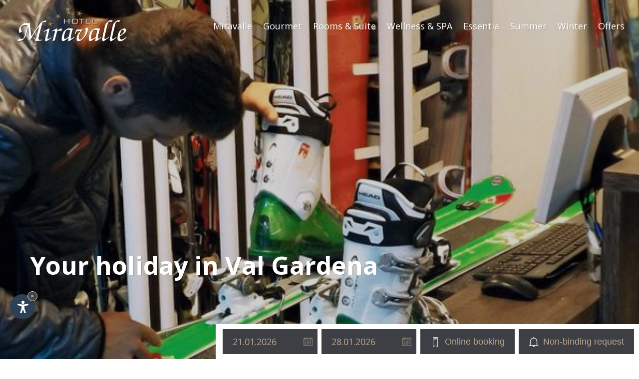

--- FILE ---
content_type: text/html
request_url: https://www.hotelmiravalle.it/en/ski-rental.asp
body_size: 17488
content:


<!DOCTYPE html PUBLIC "-//W3C//DTD XHTML 1.0 Transitional//EN" "http://www.w3.org/TR/xhtml1/DTD/xhtml1-transitional.dtd">
<html xmlns="http://www.w3.org/1999/xhtml">
<head>
<meta http-equiv="Content-Type" content="text/html; charset=ISO-8859-4" />
<title>Hotel Miravalle in Selva - Ski Rental 2000 in the center of Val Gardena</title>
<meta name="description" content="Rent your ski and snowboard equipment at the Ski rental 2000 - The snowcovered Dolomites are waiting for you!" />
<meta name="keywords" content="Rent, ski, snowboard equipment, Ski rental 2000, snowcovered Dolomites" />
<link rel="alternate" href="https://www.hotelmiravalle.it/it/noleggio-sci.asp" hreflang="it" lang="it" />
<link rel="alternate" href="https://www.hotelmiravalle.it/de/skiverleih.asp" hreflang="de" lang="de" />
<link rel="alternate" href="https://www.hotelmiravalle.it/en/ski-rental.asp" hreflang="en" lang="en" />
<meta name="language" content="en" />
<meta http-equiv="language" content="en" />
<meta http-equiv="Content-Language" content="en" />
<meta name="author" content="Internet Service - www.internetservice.it" /> 
<script type="text/javascript">var cur_language = "en";</script>
<meta name="viewport" content="width=device-width,initial-scale=1,maximum-scale=1" />
<link rel="shortcut icon" sizes="32x32" href="../img/favicon/32x32.png" />
<link rel="apple-touch-icon" sizes="32x32" href="../img/favicon/32x32.png" />
<link rel="shortcut icon" sizes="57x57" href="../img/favicon/57x57.png" />
<link rel="apple-touch-icon" sizes="57x57" href="../img/favicon/57x57.png" />
<link rel="shortcut icon" sizes="72x72" href="../img/favicon/72x72.png" />
<link rel="apple-touch-icon" sizes="72x72" href="../img/favicon/72x72.png" />
<link rel="shortcut icon" sizes="114x114" href="../img/favicon/114x114.png" />
<link rel="apple-touch-icon" sizes="114x114" href="../img/favicon/114x114.png" />
<link rel="shortcut icon" sizes="144x144" href="../img/favicon/144x144.png" />
<link rel="apple-touch-icon" sizes="144x144" href="../img/favicon/144x144.png" />
<link rel="shortcut icon" sizes="196x196" href="../img/favicon/196x196.png" />
<link rel="apple-touch-icon" sizes="196x196" href="../img/favicon/196x196.png" />
<link rel="stylesheet" href="../css/style.css" />
<link rel="stylesheet" href="../js/fancybox/jquery.fancybox.css" />
<link rel="stylesheet" href="../request-form/datepicker.css" />
<script type="text/javascript" src="https://code.jquery.com/jquery-1.10.1.min.js"></script>
<script type="text/javascript" src="https://ajax.googleapis.com/ajax/libs/jqueryui/1.10.1/jquery-ui.min.js"></script>
<script type="text/javascript" src="../js/functions.js"></script>
<script type="text/javascript" src="../js/fancybox/jquery.fancybox.min.js"></script>

<link rel="stylesheet" href="https://www.internetservice.it/cookies/is_cookies.css" media="print" onload="this.media='all'">
<script defer src="https://www.internetservice.it/cookies/is_cookies.js?lang=en"></script>

<script type="text/plain" data-cookiecategory="analytics">
  (function(i,s,o,g,r,a,m){i['GoogleAnalyticsObject']=r;i[r]=i[r]||function(){
  (i[r].q=i[r].q||[]).push(arguments)},i[r].l=1*new Date();a=s.createElement(o),
  m=s.getElementsByTagName(o)[0];a.async=1;a.src=g;m.parentNode.insertBefore(a,m)
  })(window,document,'script','//www.google-analytics.com/analytics.js','ga');

  ga('create', 'UA-5187422-1', 'auto');
  ga('send', 'pageview');

</script>
</head>

<body>

<div class="header transition">
	<a href="./"><img src="../img/layout/logo.png" alt="Hotel Miravalle" title="Hotel Miravalle" class="logo transition" /></a>
	<div class="menu-button">
		<span class="menu-button-txt">Menu</span>
		<div class="menu-button-inner transition">
			<span class="menu_line m_line_1 transition"></span>
			<span class="menu_line m_line_2 transition"></span>
			<span class="menu_line m_line_3 transition"></span>
		</div>
	</div>
	<div class="menu">
		<ul class="menu-wrapper">
			<li>
				<div class="menu-title ">Miravalle</div>
				<div class="submenu">
					
						<div class="submenu-image" style="background-image:url('../img/menu/desktop/miravalle_w.jpg');"></div>
					
					
					<div class="submenu-content">
						<div class="submenu-content-inner">
							<div class="submenu-sub-inner">
								<h3 class="submenu-title">Miravalle</h3>
								<a href="history.asp" class="submenu-link transition_fast">History</a>
								<a href="position.asp" class="submenu-link transition_fast">Position</a>
								<a href="ambience.asp" class="submenu-link transition_fast">Ambience</a>
								<a href="work-with-us.asp" class="submenu-link transition_fast">Work with us</a>
								<a href="photogallery.asp" class="submenu-link transition_fast">Photogallery</a>
								<a href="online-request.asp" class="submenu-link transition_fast">Online request</a>
								<a href="online-booking.asp" class="submenu-link transition_fast">Online booking</a>
							</div>
						</div>
					</div>
				</div>	
			</li>
			<li><a href="gourmet.asp" class="menu-title ">Gourmet</a></li>
			<li>
				<div class="menu-title ">Rooms &amp; Suite</div>
				<div class="submenu">
					<div class="submenu-image" style="background-image:url('../img/menu/desktop/rooms.jpg');"></div>
					<div class="submenu-content">
						<div class="submenu-content-inner">
							<div class="submenu-sub-inner">
								<h3 class="submenu-title">Rooms &amp; Suite</h3>
								<a href="rooms-suites.asp#room-14" class="submenu-link transition_fast">Economy</a>
								<a href="rooms-suites.asp#room-13" class="submenu-link transition_fast">Comfort</a>
								<a href="rooms-suites.asp#room-7" class="submenu-link transition_fast">Comfort Plus</a>
								<a href="rooms-suites.asp#room-17" class="submenu-link transition_fast">Standard NEW</a>
								<a href="rooms-suites.asp#room-1" class="submenu-link transition_fast">Standard</a>
								<a href="rooms-suites.asp#room-16" class="submenu-link transition_fast">Superior NEW</a>
								<a href="rooms-suites.asp#room-2" class="submenu-link transition_fast">Superior</a>
								<a href="rooms-suites.asp#room-15" class="submenu-link transition_fast">Junior Suite NEW</a>
								<a href="rooms-suites.asp#room-3" class="submenu-link transition_fast">Junior Suite</a>
								<a href="rooms-suites.asp#room-4" class="submenu-link transition_fast">Suite Blu</a>
								<a href="rooms-suites.asp#room-5" class="submenu-link transition_fast">Suite Miravalle</a>
								<a href="rooms-suites.asp#room-6" class="submenu-link transition_fast">Suite Tirolese</a>
								<!--<a href="rooms-suites.asp#room-7" class="submenu-link transition_fast">Suite Romantica</a>
								<a href="rooms-suites.asp#room-8" class="submenu-link transition_fast">Suite Stevia</a>-->
								<a href="rooms-suites.asp#room-9" class="submenu-link transition_fast">Suite Le Rose</a>
								<a href="rooms-suites.asp#room-10" class="submenu-link transition_fast">Suite Sassolungo</a>
								<a href="rooms-suites.asp#room-11" class="submenu-link transition_fast">Suite Anna</a>
								<a href="rooms-suites.asp#room-12" class="submenu-link transition_fast">Suite Cir</a>
								
							</div>
						</div>
					</div>
				</div>	
			</li>
			<li>
				<div class="menu-title ">Wellness &amp; SPA</div>
				<div class="submenu">
					<div class="submenu-image" style="background-image:url('../img/menu/desktop/wellness.jpg');"></div>
					<div class="submenu-content">
						<div class="submenu-content-inner">
							<div class="submenu-sub-inner">
								<h3 class="submenu-title">Wellness &amp; SPA</h3>
								<a href="beauty-relax.asp" class="submenu-link transition_fast">Beauty &amp; Relax</a>
								<a href="fitness.asp" class="submenu-link transition_fast">Gym</a>
								<a href="wellness-offers.asp" class="submenu-link transition_fast">Offers &amp; packages</a>
							</div>
						</div>
					</div>
				</div>	
			</li>
			<li><a href="conditions.asp" class="menu-title ">Essentia</a></li>
			<li>
				<div class="menu-title ">Summer</div>
				<div class="submenu">
					<div class="submenu-image" style="background-image:url('../img/menu/desktop/activity.jpg');"></div>
					<div class="submenu-content">
						<div class="submenu-content-inner">
							<div class="submenu-sub-inner">
								<h3 class="submenu-title">Dolomites</h3>
								<a href="hiking.asp" class="submenu-link transition_fast">Hiking</a>
								<a href="biker.asp" class="submenu-link transition_fast">Biker</a>
								<a href="photogallery.asp" class="submenu-link transition_fast">Photogallery</a>
								<a href="balance.asp" class="submenu-link transition_fast">Alto Adige Balance</a>
							</div>
						</div>
					</div>
				</div>	
			</li>
			<li>
				<div class="menu-title l_active">Winter</div>
				<div class="submenu">
					<div class="submenu-image" style="background-image:url('../img/menu/desktop/sellaronda.jpg');"></div>
					<div class="submenu-content">
						<div class="submenu-content-inner">
							<div class="submenu-sub-inner">
								<h3 class="submenu-title">Sella Ronda</h3>
								<a href="skischool.asp" class="submenu-link transition_fast">Skischool</a>
								<a href="ski-rental.asp" class="submenu-link transition_fast">Ski rental</a>
							</div>
						</div>
					</div>
				</div>	
			</li>
			<li>
				<div class="menu-title ">Offers</div>
				<div class="submenu">
					
						<div class="submenu-image" style="background-image:url('../img/menu/desktop/offers_w.jpg');"></div>
					
					<div class="submenu-content">
						<div class="submenu-content-inner">
							<div class="submenu-sub-inner">
								<h3 class="submenu-title">Offers</h3>
								<a href="winter-offers.asp" class="submenu-link transition_fast">Winter offers</a>
								<a href="summer-offers.asp" class="submenu-link transition_fast">Summer offers</a>
								<a href="last-minute.asp" class="submenu-link transition_fast">Last Minute</a>
								<a href="prices.asp" class="submenu-link transition_fast">Prices</a>
								<a href="https://secure.hogast.it/rxwidgets/payment/en?C982F76F5D5BB6144EFBB488299DD887B2A6AA35ED03DCF4291A359D8E5B3A0D" target="_blank" class="submenu-link transition_fast">Online pay</a>
							</div>
						</div>
					</div>	
				</div>	
			</li>
		</ul>
	</div>
</div>





<div class="slide" style="background-image:url('../img/slide/desktop/rental.jpg');">
	<div class="slide-content">Your holiday in Val Gardena</div>
	<div class="slide-overlay"></div>
</div>


<div class="booking-request-button">
	<form method="post" id="FormSmall" name="FormSmall" class="booking-small-form" action="online-request.asp">
		<input type="text" name="TxtDal" id="TxtDal" class="TxtInput" value="21.01.2026" />
		<input type="text" name="TxtAl" id="TxtAl" class="TxtInput" value="28.01.2026" />
		<button onclick="Javascript:booking();" type="button" class="small-button button-booking transition_fast"><img src="../img/layout/icon-booking.png" />Online booking</button>
		<button type="submit" class="small-button button-request transition_fast"><img src="../img/layout/icon-request.png" />Non-binding request</button>
	</form>
</div>





<div class="container">
	<div class="content-inner">
		<div class="inner">
			<h1 class="h1">Hotel Miravalle in Selva - Ski Rental 2000 in the center of Val Gardena</h1>
			<h2 class="h2">Rent your ski and snowboard equipment at the Ski rental 2000 - <br /> The snowcovered Dolomites are waiting for you!</h2>
			
			
			<div class="row">
				<div class="col"><img src="../img/layout/ski2000.png" class="ski2000" /></div>
				<div class="col">
					<h4 class="h4"><span>Ski &amp; Snowboard</span>School 2000</h4>
					<p style="color:#505050;">Selva Val Gardena<br />
					Meisules str. 275<br />
					Tel. 0471 77 31 25 - Fax 0471 77 32 83<br />
					<a href="http://www.scuolasci-selva.it" target="_blank" style="color:#505050;">www.scuolasci-selva.it</a></p>
				</div>
			</div>
			
		</div>
	</div>
</div>


<div class="core-items-container">
	<div class="core-item" id="core-item-1">
		<div class="core-items-image" style="background-image:url('../img/core-items/desktop/core-2.jpg')" id="core-left"></div>
		<div class="core-items-content" id="core-right">
			<div class="core-items-inner">
				<h4 class="core-items-slogan">Relax</h4>
				<h3 class="core-items-title">Wellness &amp; SPA</h3>
				<p class="core-items-txt">After an intensive day spent in the beautiful nature of Val Gardena in  South Tyrol, our wellness area &quot;Essentia-Spa&quot; is the ideal place to relax.</p>
				<a href="beauty-relax.asp" class="core-items-button transition_fast">Read more</a>
			</div>
		</div>
	</div>
	<div class="core-item" id="core-item-2">
		<div class="core-items-image" style="background-image:url('../img/core-items/desktop/core-1.jpg')" id="core-right"></div>
		<div class="core-items-content" id="core-left">
			<div class="core-items-inner">
				<h4 class="core-items-slogan">Rest</h4>
				<h3 class="core-items-title">Rooms &amp; suites</h3>
				<p class="core-items-txt">Pictures say more than 1000 words! Convince yourself and get an  impression about the furniture and the spaciousness of the bedrooms and  suites in our South Tyrolean Wellness-Hotel in the middle of the  Dolomites in Val Gardena.</p>
				<a href="rooms-suites.asp" class="core-items-button transition_fast">Read more</a>
			</div>
		</div>
	</div>
	<div class="core-item" id="core-item-3">
		
			<div class="core-items-image" style="background-image:url('../img/core-items/desktop/core-3-w.jpg')" id="core-left"></div>
		
		<div class="core-items-content" id="core-right">
			<div class="core-items-inner">
				<h4 class="core-items-slogan">Rebirth</h4>
				<h3 class="core-items-title">Activities</h3>
				<p class="core-items-txt">The four star Hotel Miravalle is located in the middle of the impressive beauty of the Dolomites - proclaimed a world heritage site by the UNESCO</p>
				
					<a href="sella-ronda.asp" class="core-items-button transition_fast">Read more</a>
				
			</div>
		</div>
	</div>
</div><div class="offers-container">
	<div class="offers-wrapper">
		<div class="offers-inner">
			<h3 class="offers-inner-title">The offers</h3>
			
			<div class="main-offers">
	<div class="main-offers-date">07/02/26&nbsp;-&nbsp;28/02/26</div>
	<div class="main-offers-title">Carnival Offer</div>
	<a href="winter-offers.asp?id=39" class="main-offers-button transition_fast">See the offer</a>
</div>

			
		</div>
	</div>
	<div class="offers-background-image" style="background-image:url('../img/layout/desktop/offers.jpg');">
		<div class="offers-background-image-content">
			<div class="offers-background-image-inner">
				<img src="../img/layout/offers-icon.png" class="offers-icon" />
				<span class="offers-slogan">"Special offers for a holiday in Val Gardena"</span>
			</div>
		</div>
	</div>
</div><div class="footer">
	<div class="footer-contact">
		<span class="footer-title">Hotel Miravalle</span><br />
		Danterc&euml;piesstr. 51, I-39048 Selva<br />
		Tel. +39 0471 795166<br />
		Fax +39 0471 794445<br />
		VAT: 00758810212<br />
		CIN: IT021089A16YBWM7DY<br />
		E-Mail: <a href="mailto:info@hotelmiravalle.it">info@hotelmiravalle.it</a><br />
		<a href="https://www.youtube.com/watch?v=2mG6sCt1ed0&feature=youtu.be" target="_blank" class="video" style="margin: 20px 0px 0px;"><img src="../img/layout/video.png"/></a>
		<a href="../img/hotel.pdf" target="_blank" class="video" style="margin: 20px 0px 0px;"><img src="../img/layout/pdf.png" style="width: 26px; margin: 0px 0px 3px 9px;"/></a>
	</div>
	<div class="footer-partner">
		<img src="../img/layout/partner_holidaycheck.png" />
		<img src="../img/layout/partner_tripadvisor.png" />
		<a href="https://www.valgardena.it" target="_blank"><img src="../img/layout/partner_valgardena.png" /></a>
		<img src="../img/layout/partner_unesco.png" />
		<a href="https://www.tesla.com/it_IT/findus?redirect=no#/bounds/46.5575722802915,11.765113380291496,46.5548743197085,11.762415419708532,d?search=store,service,supercharger,destination%20charger&name=hotel%20miravalle%20selva&place=dc12436" target="_blank"><img src="../img/layout/partner_tesla.png" /></a>
		<a href="https://www.bookingsouthtyrol.com" target="_blank"><img src="../img/layout/booking-en.png" style="height:16px;" /></a>
		<img src="../img/layout/balance.png" />
	</div>
	<div class="bottom">
		
				<div class="language">
			<a href="../it/noleggio-sci.asp" class="transition">it</a><a href="../en/ski-rental.asp" class="transition">en</a><a href="../de/skiverleih.asp" class="transition">de</a>
		</div>

		
		<a href="./">Hotel Miravalle</a>
		<a href="https://www.val-gardena.net/en/hotel-selva.asp" target="_blank">Hotel in Selva in Val Gardena</a>
		<a href="https://www.dolomiten-suedtirol.com/Default_en.asp" target="_blank">South Tyrol in the Dolomites</a>
		<a href="impressum.asp">Impressum</a>
		<a href="https://www.internetservice.it" target="_blank">produced by <img src="../img/layout/internetservice.png" alt="Internet Service" title="Internet Service" class="internetservice" /></a>
	</div>
</div>

<script src="https://cloud.aikosmo.com/api/hotelmiravalle-it"></script>

</body>
</html>


--- FILE ---
content_type: text/css
request_url: https://www.hotelmiravalle.it/css/style.css
body_size: 31134
content:
@import url('https://fonts.googleapis.com/css?family=Open+Sans:400,600,700');
@import url('https://fonts.googleapis.com/css?family=Dawning+of+a+New+Day');

html, body { font-family: 'Open Sans', sans-serif; margin:0px; padding:0px; }

a { text-decoration:none; }
img { border:0px !important; }


.h1 { color: #86765d; font-size: 30px; font-weight: 600; margin: 0 0 10px; }
.h2 { color:#b7a78e; font-size: 40px; font-weight: 700; line-height:45px; margin: 0; }
.h3 { color: #505050; font-size: 30px; font-weight: 700; margin: 0; line-height: 51px; }

.transition { transition:all 500ms ease 0s; }
.transition_fast { transition:all 200ms ease 0s; }
.maps { width:100%; height:calc(40vh); min-height:400px; border:0px; }
.icon-content { width:16px; display:inline-block; margin:0px 6px -3px 0px; }
.company { font-weight:bold; font-size:20px; }

/* ----------- #header ----------- */

.header { position:fixed; top:0px; left:0px; z-index:12; width:100%; }
	.logo { float: left; margin: 15px 0 0 30px; width: 230px; z-index:100; position:relative; }
	
	
	.menu-button { background-color: #212228; color: #fff; display: none; padding: 10px; position: absolute; right: 30px; top: 30px; z-index: 3; }
		.menu-button-txt { color: #fff; display: block; float: left; font-size: 15px; font-weight: 100; margin: -2px 10px -3px 0; text-transform: uppercase; }
		.menu-button-inner { width:35px; position:relative; display:inline-block; cursor:pointer; }
			.menu_line { background-color:#fff; width:100%; height:1px; position:relative; display:block; }
			.m_line_1 { margin:0px; }
			.m_line_2 { margin:8px 0 0; }
			.m_line_3 { margin:8px 0 0; }

		.menu_close { -webkit-transform: rotateZ(45deg); -moz-transform: rotateZ(45deg); -ms-transform: rotateZ(45deg); -o-transform: rotateZ(45deg); transform: rotateZ(45deg); }

		.header_button:hover .m_line_1, .menu_close .m_line_1 { -webkit-transform: rotate(90deg) translate3d(10px, 0px, 0px); -moz-transform: rotate(90deg) translate3d(10px, 0px, 0px); -ms-transform: rotate(90deg) translate3d(10px, 0px, 0px); -o-transform: rotate(90deg) translate3d(10px, 0px, 0px); transform:rotate(90deg) translate3d(9px, 0px, 0px); }
		.header_button:hover .m_line_2, .menu_close .m_line_2 { opacity:0; }
		.header_button:hover .m_line_3, .menu_close .m_line_3 { -webkit-transform:translate3d(0px, -8px, 0px); -moz-transform:translate3d(0px, -8px, 0px); -ms-transform: translate3d(0px, -8px, 0px); -o-transform: translate3d(0px, -8px, 0px); transform:translate3d(0px, -8px, 0px); }	
	
	
	
	.menu { float:right; margin: 30px 30px 0 0; }
		.menu-wrapper { margin:0px; padding:0px; }
			.menu-wrapper li { display:inline-block; list-style-type:none; }
				.menu-title { color: #fff; display: block; font-size: 20px; font-weight: 500; padding: 10px 12px; position: relative; text-shadow: 1px 1px 1px rgba(0, 0, 0, 0.2); cursor:pointer; z-index:2; }
				.submenu { position: absolute; top: 0px; right: 0px; width: auto; height: 690px; background-color: #111218; display: block; z-index: 1; width: 100%; max-width: 1010px; }
					.submenu-content { position: relative; width: 60%; display: table; height: auto; float: right; margin-top: 100px; }
						.submenu-content-inner { display:table-cell; vertical-align:middle; position:relative; }
							.submenu-sub-inner { display:block; position:relative; padding:0px 70px; }
								.submenu-title { font-size:48px; font-weight:700; color:#b7a78e; display:block; margin:0px 0px 18px 0px; }
								.submenu-link { border-bottom: 1px solid #515258; color: #dfdfdf; display: block; font-size:16px !important; padding: 1px 0; }
								.submenu-link:hover { background-color: #35363c; padding: 3px 10px; }
					
					.submenu-image { width:40%; position:absolute; top:0px; left:0px; height:100%; background-size:cover; background-repeat:no-repeat; background-position:center center; display:table; }
													
					.submenu { opacity: 0.5; transform: perspective(1200px) rotateX(-90deg); transform-origin: 50% 0 0; transition: -webkit-transform 0.6s linear 0s, -moz-transform 0.6s linear 0s, -o-transform 0.6s linear 0s, transform 0.6s linear 0s, opacity 0.6s linear 0s; }	
					
					.submenu-active { opacity: 1; transform: perspective(1200px) rotateX(0deg); }	
							
.header_scroll { background-color:#111218; }	
	.header_scroll .logo { margin: 15px 0 20px 30px; width: 200px; }
							
							
							

.news_banner { position:absolute; top:115px; left:25px; width:180px; z-index:10;  }
.news_a { display:none; }


							
					
					
					
/* ----------- #slide ----------- */
							
.slide { width:100%; height:calc(100vh); position:relative; z-index:1; background-size:cover; background-repeat:no-repeat; background-position:center center; }
	.slide-content { bottom: 120px; color: #fff; font-size: 70px; font-weight: 700; left: 150px; line-height: 77px; max-width: 700px; position: absolute; text-shadow: 1px 1px 1px rgba(0, 0, 0, 0.2); z-index:2; }
	.slide-overlay { width:100%; height:100%; position:absolute; top:0px; left:0px; background-color:rgba(0,0,0,0.18); z-index:1; }
	.button-video { background-color: #111218; color: #b7a78e; display: inline-block; border: 0px; font-size: 18px; margin: 0 0 0 4px; height: 50px; line-height: 50px; padding: 0px 20px; cursor: pointer; position:absolute; bottom:50px; left:150px; z-index: 20;}
		.button-video img { width:19px; display:inline-block; margin:0px 12px -3px 0px; }
	
	
	
	
	
	
/* ----------- #booking ----------- */
	
.booking-request-button { position:fixed; z-index:5; bottom:10px; right:10px; }
	.booking-small-form { background-color: #ffffff; display: block; position: relative; overflow: auto; padding: 20px; }
		.TxtInput { border: 0px; display: inline-block; font-family: 'Open Sans', sans-serif; height: 50px; vertical-align: top; line-height: 50px; font-size: 18px; font-weight: 400; padding: 0px 20px; width: 150px; margin: 0 0 0 4px; background-color: #3e3f45; color: #b7a78e; background-image:url('../img/layout/calendar.png'); background-repeat:no-repeat; background-position:center right; }
		.small-button { background-color: #3e3f45; color:#b7a78e; display: inline-block; border:0px; font-size: 18px; margin: 0 0 0 4px; height:50px; line-height:50px; padding: 0px 20px; cursor:pointer; }
			.small-button img { width:20px; display:inline-block; margin:0 9px -5px 0; }
		.small-button:hover { background-color:#444; }	
	
	
	
.last-minute-button { background-color: #b7a78e; position: fixed; top: 110px; right: 11px; z-index: 10; color: #3e3f45; display: inline-block; border: 0px; font-size: 18px; margin: 0 0 0 4px; height: 60px; line-height: 60px; padding: 10px; cursor: pointer; text-transform: uppercase; border-radius: 50%;width: 140px;height: 140px;line-height: 140px;text-align: center;font-weight: bold;}
	
		
		
		
		
		
/* ----------- #content ----------- */
		
.container { background-color:#f3efea; display:block; position:relative; width:100%; overflow:auto; }
	.content { width:60%; float:left; position:relative; }
	.content-inner { width:auto; max-width:1800px; margin:0 auto; position:relative; }
		.inner { display:block; padding: 9em 13em; position:relative; }
			.txt { color: #505050; line-height: 30px; margin: 40px 0 0; }
			.txt-inner { color: #505050; line-height: 30px; margin:0; }
				.signature { margin: -9px 0 0 -9px; width: 180px; }
	.content-image { width:40%; float:right; height:100%; display:table; position:relative; background-size:cover; background-repeat:no-repeat; background-position:center center; }
	.bull { width:9px; display:inline-block; margin:0px 4px 2px 0px; }
	
	
	
	
	
	#accordion { margin-top:50px; }
	#accordion .ui-state-active, .ui-widget-content .ui-state-active { border-radius: 0; }
	#accordion .ui-corner-top { -moz-border-radius-topleft: 0px; -webkit-border-top-left-radius: 0; -moz-border-radius-topright: 0px; -webkit-border-top-right-radius: 0; }
	#accordion .ui-accordion .ui-accordion-header .ui-icon { display:none; }
	#accordion .ui-widget-content { box-shadow: none; background: none; padding: 40px 0px; }
	#accordion .ui-accordion .ui-accordion-content { margin:0px; }
	#accordion .title_prices { font-size: 40px; font-weight: bold; margin: 1px 0px; color: #b7a78e; line-height: 39px; background: #111218; padding: 15px 30px; }
		#accordion .h4 { font-size: 33px; font-weight: bold; margin: 0px; color: #b7a78e; line-height: 32px; }
			#accordion .h4 span { color: #8d7d64; display: block; font-family: "Dawning of a New Day",cursive; font-size: 39px; margin: 0; font-weight: bold; }
		
		#accordion .ui-state-active .ui-icon { display:none; }
	#accordion .ui-state-active, .ui-widget-content .ui-state-active { background: #111218; }
	#accordion .prices_container { margin-bottom:50px; color: #505050; }
	#accordion .prices_header { color: #505050; }
	
	.offers_balance_container { display:block; position:relative; margin-top:50px; overflow:auto; }
	
	
	
	
	
	
	
	
/* ----------- #core items ----------- */
	
.core-items-container { display:block; position:relative; width:100%; overflow:auto; }	
	.core-item { display:block; position:relative; width:100%; overflow:auto; }
		.core-items-image { width:52%; background-size:cover; background-repeat:no-repeat; background-position:center center; display:table; height:100%; }
		.core-items-content { width:48%; position:relative; background-color:#111218; }
			.core-items-inner { display:block; padding:170px 110px; position:relative; }
				.core-items-slogan { color: #8d7d64; font-family: "Dawning of a New Day",cursive; font-size: 39px; line-height: 26px; margin: 0; }
				.core-items-title { margin:0px 0px 10px 0px; font-size:57px; color:#b7a78e; }
				.core-items-txt { margin:0px; color:#fff; max-width:550px; }
				.core-items-button { border: 1px solid #b7a78e; color: #b7a78e; display: inline-block; font-size: 16px; font-weight: 600; margin-top: 30px; padding: 10px 20px; position: relative; text-transform: uppercase; }
					.core-items-button:hover { background-color:#b7a78e; color:#111218; }
	
		#core-right { float:right; }
		#core-left { float:left; }
		
		
		
	
	
	
	
	
/* ----------- #offers ----------- */
	
.offers-container { display:block; position:relative; width:100%; overflow:auto; height:780px; background-color:#f3efea; }	
	.offers-wrapper { width:60%; float:left; position:relative; display:block; background-color:#f3efea; }
		.offers-inner { display:block; padding:170px 70px; position:relative; }
			.offers-inner-title { margin:0px 0px 30px 0px; font-size:60px; color:#b7a78e; }
			.main-offers { display:block; border-bottom:1px solid #d8d8d8; position:relative; padding:15px 0px; }
			.main-offers:last-child { border-bottom:0px; }
				.main-offers-date { font-size:16px; color:#555; display:block; }
				.main-offers-title { display: block; font-size: 30px; font-weight: 600; line-height: 33px; color:#86765d; }
				.main-offers-button { background-color: #111218; border:1px solid #111218; color: #fff; padding: 9px 20px; position: absolute; right: 0; top: 22px; }
				.main-offers-button:hover { color: #111218; background:none; }
				
			.main-all-offers-button { display:inline-block; color:#111218; padding:0px 0px 5px 0px; border-bottom:1px solid #111218; margin-top:30px; }	
				.main-all-offers-button img { margin: 0 0 -3px 5px; width: 16px; }
			
	.offers-background-image { width:40%; float:right; height:100%; position:relative; display:table; background-size:cover; background-repeat:no-repeat; background-position:center center; }	
		.offers-background-image-content { display:table-cell; position:relative; vertical-align:middle; }
			.offers-background-image-inner { background-color:#f3efea; padding:40px; width:220px; text-align:center; margin:0 auto; }
				.offers-icon { width:80px; }
				.offers-slogan { color: #86765d; display: block; font-size: 21px; font-style: italic; margin: 20px 0 0; position: relative; }
	
	

.offer-con { display:block; position:relative; overflow:auto; margin:50px 0px 0px; }
	.offer { width:50%; float:left; position:relative; }
		.offer a { margin:5px; display:block; position:relative; overflow:auto; background-color:#111218; }
			.offer-image { width:100%; height:400px; background-size:cover; background-repeat:no-repeat; background-position:center center; }
			.offer-content { display:block; padding:30px; box-sizing:border-box; position:relative; }
				.offer-date { color: #8d7d64; font-family: "Dawning of a New Day",cursive; font-size: 30px; line-height: 15px; margin: 0; }
				.offer-title { margin: 5px 0px 10px 0px; font-size: 42px; font-weight:bold; color: #b7a78e; }
				.offer-price { font-size: 31px; margin: 0px 0px 0px; position: relative; display: block; color:#86765d; text-transform: uppercase; font-weight: bold; }
					.offer-price span { font-size:20px; }
				.offer-button { border: 1px solid #b7a78e; color: #b7a78e; display: inline-block; font-size: 16px; font-weight: 600; margin-top: 30px; padding: 10px 20px; position: relative; text-transform: uppercase; }
					.offer-button:hover { background-color:#b7a78e; color:#111218; }




.offers-big-inner { display:block; position:relative; background-color:#dfdfda; overflow:auto; }
	.offers-big-image { width:100%; height:calc(40vh); background-size:cover; background-repeat:no-repeat; background-position:center center; }
	.offers-big-container { display:block; padding:50px; position:relative; }
		.offers-big-date { color: #8d7d64; font-family: "Dawning of a New Day",cursive; font-size: 30px; line-height: 15px; margin: 0; }
		.offers-big-title { margin: 5px 0px 10px 0px; font-size: 42px; font-weight:bold; color: #b7a78e; }
		.offers-big-content { color:#505050; display:block; }
		.off_gallery { width:100%; height:auto; display:block; }
			.off_gallery img { width:25%; float:left; }
		.offers-big-button-container { width:100%; height:auto; display:block; }
			.offers-big-button-container a { width:50%; float:left; position:relative; height:60px; line-height:60px; text-align:center; color:#fff; transition:all 500ms ease 0s; }
			.offers-big-button-container a img { display:inline-block; margin:0px 7px -4px 0px; width:18px; }
				.offers_button_inner_1 { background-color:#3e3f45; }
				.offers_button_inner_2 { background-color:#1e1f25; }
			.offers-big-button-container a:hover { opacity:0.8; }





/* ----------- #last minute ----------- */
.last_minute-image{width:46%;float:left;/*! padding-right:20px; */position: relative;box-sizing: border-box; background-size:cover; background-repeat:no-repeat; background-position:center center; height:400px; }
.last_minute{clear:both;padding:20px;background:#dfdfda;overflow:auto;margin:0 auto 20px;position:relative}
.last_minute-date{font-family:"Dawning of a New Day",cursive;font-size:26px;color:#8d7d64;margin-top:0;}
.last_minute-price{position:absolute;top:17px;right:0;font-size:38px;color:#505050;font-weight: bold;}
.last_minute-camera{color:#b7a78e;font-size:42px;font-weight: bold;margin-bottom: 20px;line-height: 36px;}
.last_minute-title{color:#505050;font-weight: bold;font-size: 18px;margin-bottom: 50px;}
.last_minute-date-dett{color:#505050;font-size: 18px;}
.last_minute-serv{color:#505050;margin-top: 10px;font-size: 18px;}
.last_minute-pers{color:#505050;position:absolute;top:72px;right:0;font-size: 18px;}
.last_minute-btn{background:#b7a78e;position:absolute;bottom:0;right:0;padding:10px 20px;font-weight:700;color:#fff;display:block}
.lastminute_table{margin:30px 10px;width:auto}
.lastminute_table td{padding:5px}
.lastminute_table td:nth-child(1){text-align:right;padding-right:40px}
.lastminute_table td:nth-child(2){font-weight:700;}
.last_minute-content { display:block; position:relative; width: 54%;float: right;padding-left: 30px;box-sizing: border-box;height: 400px;}



/* ----------- #history ----------- */

.history-container { width:100%; height:auto; position:relative; display:block; }
	.history-box { width:33.333%; float:left; position:relative; height:calc(50vh); min-height:400px; background-size:cover; background-position:center center; background-repeat:no-repeat; display:table; }
		.history-box a { display:table; position:relative; width:100%; height:100%; }
			.history-box-inner { display:table-cell; transition:all 500ms ease 0s; vertical-align:middle; text-align:center; font-size:40px; font-weight:bold; width:100%; height:100%; background-color:rgba(0,0,0,0.4); color:#fff; }
			.history-box-inner:hover { opacity:0; }
			
			
			
			

/* ----------- #wellness ----------- */

.wellness-container { width:100%; height:auto; position:relative; display:block; }
	.wellness-box { width:33.333%; float:left; position:relative; height:calc(50vh); min-height:400px; background-size:cover; background-position:center center; background-repeat:no-repeat; display:table; }
		.wellness-box a { display:table; position:relative; width:100%; height:100%; }
			.wellness-box-inner { display:table-cell; transition:all 500ms ease 0s; vertical-align:middle; text-align:center; font-size:40px; font-weight:bold; width:100%; height:100%; background-color:rgba(0,0,0,0.4); color:#fff; }
			.wellness-box-inner:hover { opacity:0; }
			
			
	.wellness-row { display:block; position:relative; overflow:auto; margin:50px 0px 0px; }
		.wellness-row-image { width: 600px; position:relative; float:left; }
			.wellness-row-image img { width:100%; }
		.wellness-row-content { position: relative; margin-left: 600px; padding: 20px 70px; font-size: 19px; font-weight: 600; color: #707070; text-transform: uppercase; line-height: 35px; }
			.welbullÃÂÃÂÃÂÃÂ { font-size: 29px; display:inline-block; }







/* ----------- #room ----------- */

.room-container { display:block; position:relative; width:100%; overflow:auto;border-bottom:30px #000 solid; }
	.room-top { width:100%; height:auto; position:relative; display:block; overflow:auto; }
		.room-item { display:block; position:relative; width:100%; overflow:auto; }
			.room-image { width:52%; background-size:cover; background-repeat:no-repeat; background-position:center center; display:table; height:100%; }
			.room-content { width:48%; position:relative; background-color:#111218; min-height: 600px;display: table;height: 100%;height: calc(80vh);}
				.room-inner { display:table-cell; padding:170px 110px; position:relative; vertical-align: middle;}
					.room-title-small { color: #8d7d64; font-family: "Dawning of a New Day",cursive; font-size: 39px; line-height: 26px; margin: 0; }
					.room-title { margin:0px 0px 10px 0px; font-size:60px; color:#b7a78e; }
					.room-txt { margin:0px 0px 15px; color:#fff; max-width:550px; }
					.room-button { border-bottom: 1px solid #b7a78e; color: #b7a78e; display: inline-block; font-size: 16px; font-weight: 600; margin-top: 5px; padding: 1px 0px 1px 0px; position: relative; text-transform: uppercase; cursor:pointer; }
					.room-button:hover { padding:1px 20px 1px 0px; }

			#room-right { float:right; }
			#room-left { float:left; }


	.room-gallery { width: 100%; height: auto; position: relative; display: none; overflow: auto; background-color: #111218; padding: 40px; box-sizing: border-box; }
		.room-gallery img { width:20%; float:left; }
	
	.room-close { position:absolute; top:12px; right:40px; width:20px; height:20px; z-index:10; background-image:url('../img/layout/close.png'); background-size:cover; background-repeat:no-repeat; background-position:center center; cursor:pointer; }
	
	.room-prices { width: 100%; height: auto; position: relative; display: none; overflow: auto; background-color: #111218; padding: 50px 25px; box-sizing: border-box; color: #fff; }
		.room-prices-container { width:100%; height:auto; position:relative; display:block; overflow:auto; }
			.room-prices-box { width:50%; float:left; position:relative; display:block; padding:0px 25px; box-sizing:border-box; }
				.room-prices-box .h4 { font-size: 50px; font-weight: bold; margin: 0px 0px 30px 0px; color: #b7a78e; line-height: 46px; }
					.room-prices-box .h4 span { color: #8d7d64; display: block; font-family: "Dawning of a New Day",cursive; font-size: 39px; margin: 0; font-weight: bold; }
				.prices_container { width:100%; height:auto; display:block; overflow:auto; position:relative; }
					.prices_inner { width:100%; height:auto; display:block; position:relative; }
						.prices_header { width:100%; border-bottom:1px solid #5f5f5f; padding:10px 0px; position:relative; display:table; color:#fff; }
							.prices_header_title { font-size:28px; line-height:28px; text-transform:uppercase; }
								.prices_header_title span { display:block; font-size:24px; line-height:24px; }
						.prices_row { width:100%; height:auto; border-bottom:1px solid #5f5f5f; padding:10px 0px; position:relative; display:table; }
							.col2 { width:50%; float:left; text-align:center; position:relative; display:table; }
		
		
		


		
/* ----------- #skischool ----------- */

.row { display: block; position: relative; overflow: auto; margin: 40px 0px 0px; }
	.col { width:auto; float:left; position:relative; }
		.ski2000 { width: 150px; margin: 20px 30px 0px 0px; }
	.col .h4 { font-size: 32px; font-weight: bold; margin: 0px 0px 10px 0px; color: #b7a78e; line-height: 36px; }
		.col .h4 span { color: #8d7d64; display: block; font-family: "Dawning of a New Day",cursive; font-size: 35px; margin: 0; font-weight: bold; line-height: 45px; }






/* ----------- #photogallery ----------- */

.photogallery-container { width:auto; margin:0px 50px 50px; height:auto; position:relative; display:block; overflow:auto; }
	.photogallery-container a { width:20%; display:inline-block; position:relative; transition:all 500ms ease 0s; background-color:#111218; }
		.photogallery-container a img { width:100%; }
	.photogallery-container a:hover { opacity:0.7; }

	
	
	
/* ----------- #footer ----------- */

.footer { display:block; position:relative; padding:100px 0px; background-color:#111218; width:100%; overflow:auto; color:#fff; }
.footer a { color:#fff; }
	.footer-contact { display:block; text-align:center; position:relative; margin-bottom:40px; }
		.footer-title { font-size:40px; font-weight:600; color:#b7a78e; }
	.footer-partner { display:block; text-align:center; position:relative; margin:60px 0px; }
		.footer-partner img { display: inline-block; height: 46px; margin: 0 15px; opacity: 0.25; position: relative; transition:all 400ms ease 0s; }
		.footer-partner img:hover { opacity:1; }
	.bottom { display: block; margin: 30px auto 0; max-width: 1200px; padding: 0 20px; position: relative; text-align: right; font-size:14px; }
		.language { float:left; position:relative; }
			.bottom .language a { display: inline-block; margin: 0px 1px; color: #fff; background-color: #b7a78e; width: 20px; padding: 10px; text-align: center; text-transform: uppercase; }
			.internetservice { width:80px; margin:0px 0px -4px 1px; }
			.bottom a { margin:0px 10px; color:#fff; }
	
	
	
.video { margin: 40px 0px 20px; color: #b7a78e; position: relative; display: inline-block; font-size: 18px; text-transform: uppercase; }
	.video_icon { margin:0px 10px -9px 0px; }
	
.button-wellness { background-color: #111218; padding: 15px 40px; color: #b7a78e; display: inline-block; margin: 20px 0px 10px 0px; font-size: 18px; text-transform: uppercase; }
	.button-wellness img { width:20px; margin:0px 10px -4px 0px; }
	
	
	
/* ----------- #responsive ----------- */

@media screen and (max-width:1600px){
	.slide-content { bottom: 160px; font-size: 50px; left: 60px; line-height: 55px; }
	.inner { padding: 6em; }
	.main-offers-title { padding: 0 160px 0 0; }
	.room-inner { padding: 120px 70px; }
	.booking-small-form { padding:10px; }
	.last-minute-button { bottom: 85px; }
	.button-video { bottom: 100px; left: 60px; }
}	

@media screen and (max-width:1300px){
	.menu { margin: 30px 20px 0 0; }
	.menu-title { font-size: 18px; }
	.submenu-title { font-size: 34px; margin: 0 0 5px; }
	.submenu-link { font-size: 17px; padding: 2px 0; }
	.submenu-link:hover { padding: 5px 10px; }
	.submenu-sub-inner { padding: 70px 70px 0; }
	.h2 { font-size: 40px; line-height: 44px; }
	.txt { margin: 20px 0 0; }
	.inner { padding: 4em; }
	.core-items-title { font-size: 40px; }
	.core-items-inner { padding: 110px 70px; }
	.submenu { height: 670px; }
	.submenu-content { margin-top: 10px; }
	.booking-request-button { bottom:0px; right:0px; }
	.menu-title { padding: 10px 9px; }
	.last-minute-button { bottom: 80px; }
}

@media screen and (max-width:1200px){
	.slide-content { bottom: 130px; font-size: 40px; left: 40px; line-height: 45px; max-width: 420px; }
	.logo { margin: 15px 0 0 20px; width: 220px; }
	.offers-inner { padding: 80px 70px; }
	.offers-container { height: 530px; overflow: hidden; }
	.offers-inner-title { font-size: 50px; margin: 0 0 10px; }
	.main-offers-title { font-size: 25px; line-height: 26px; }
	.offers-inner { padding: 80px 40px; }
	.main-offers-button { padding: 9px 10px; }
	.main-offers-title { padding: 0 140px 0 0; }
	.offer-title { font-size:30px; }
	.wellness-row-image { width:500px; }
	.wellness-row-content { margin-left: 500px; }
	.header { position:absolute; }
	.menu-title { padding: 10px 30px; }
	.logo { width: 170px; margin: 15px 0 0 15px; }
	.menu { display: none; margin: 70px 15px 0 0; position: absolute; right: 10px; }
	.menu-button { display:block; }
	.submenu { height: auto; opacity: 1; overflow: auto; position: relative; transform: perspective(1200px) rotateX(0deg); display:none; }
	.submenu-active { display:block; }
		.submenu-title { display:none; }
		.submenu-image { display:none; }
		.submenu-content { width:100%; height:auto; }
			.submenu-content-inner { display:table; width:100%; }
				.submenu-sub-inner { padding:0 30px 10px; }
				.menu-wrapper li { display: block; margin:1px 0px; }
				.submenu-link:hover { padding: 5px 0px; }
				.menu-title { background-color:#212228; }
				
	.header_scroll { background:none; }
	.button-video { bottom: 77px; left: 35px; }
}	

@media screen and (max-width:1000px){
	
	.core-items-inner { padding: 80px 50px; }
	.core-items-slogan { font-size: 32px; }
	.core-items-title { font-size: 34px; }
	.offers-wrapper { width:100%; }
	.offers-container { height:auto; }
	.offers-background-image { height:400px; width:100%; }
	.h2 { font-size: 30px; line-height: 37px; }
	.room-image { width:100%; height:400px; }
	.room-content { width:100%; height:auto; }
	.room-inner { padding: 50px 30px; }
	.room-prices-box { width:100%; padding:0px; margin-bottom:20px; }
	.wellness-row-image { width:400px; }
	.wellness-row-content { margin-left: 400px; padding: 20px 40px; font-size: 17px; line-height: 32px; }
	.booking-request-button { bottom: 0px; right: 0px; left: 0px; }
	.booking-small-form { padding: 2px 0px; text-align: center; background: none; background-color: #f3efea;}
		.TxtInput { height: 40px; line-height: 40px; width: 49.6%; margin: 0px 0.2%; float: left; box-sizing: border-box; }
		.small-button { margin: 0 0 0 4px; height: 40px; line-height: 40px; width: 49.6%; margin: 2px 0.2% 0px; float: left; }
	.slide-content { bottom: 145px; left: 14px; }
	.last-minute-button { bottom: 100px; }
	
	/* ----------- #last minute ----------- */
	.last_minute-image{width: 100%;float:none;}
	.last_minute-content { position: relative;width: 100%;padding: 0px 10px;margin-top: 20px;height: auto;}
	.last_minute-price{top: auto;position: relative;margin-top: 50px;}
	.last_minute-pers{top: auto;position: relative;}
	.last_minute-btn{bottom: auto;position: relative;display: inline-block;margin-top: 30px;}
	.last_minute-serv{margin-bottom:20px;}
	
	.button-video { bottom: 90px; left: 10px; }
	
}

@media screen and (max-width:900px){
	.slide-content { display:none; }
	.content { width:100%; }
	.content-image { width:100%; height:400px; }
	.core-items-content, .core-items-image { width:100%; }
	.core-items-image { height:400px; }
	.offer { width:100%; }
	#accordion .title_prices { font-size: 26px; padding: 15px 20px; }
}	

@media screen and (max-height:620px){
	.submenu-title { display:none; }
}

@media screen and (max-width:750px){
	.logo { width: 150px; }
	.booking-request-button { position:absolute; }
	.menu-button { right: 15px; top: 26px; }
	.menu { margin: 80px 0 0; }
	.inner { padding: 40px; }
	.core-items-image { height:300px; }
	.core-items-inner { padding: 40px 20px; }
	.offers-inner { padding: 50px 20px; }
	.offers-inner-title { font-size: 34px; }
	.main-offers-button { display: inline-block; margin: 10px 0 0; padding: 7px 10px; position: relative; right: auto; top: auto; }
	.main-offers-title { padding: 0; }
	.footer-title { font-size: 40px; }
	.footer-partner img { height: 38px; margin: 0 10px; }
	.language { display: block; float: none; margin: 0 auto 15px; text-align: center; }
	.bottom { text-align:center; }
	.offer-title { font-size:25px; }
	.offer-price span { font-size: 18px; }
	.offer-price { font-size:26px; }
	.offers-big-title { font-size:30px; }
	.offers-big-button-container a { width:100%; }
	.history-box { width:100%; }
	.room-title { font-size:40px; }
	.wellness-row-image { width:100%; }
	.wellness-row-content { margin: 30px 0px 0px; display: block; overflow: auto; text-align: center; }
	.wellness-box { width:50%; min-height:auto; }
	.h3 { font-size: 23px; line-height: normal; }
	.booking-small-form { padding: 0px 0px 1px; }
		.small-button { width: 49.6%; margin: 2px 0.2% 0px; }
		.TxtInput { width: 49.6%; margin: 0px 0.2%; }
	.news_banner { top: 90px; width: 110px; left: 15px;}
}

@media screen and (max-width:600px){
	.inner { padding: 40px 20px; }
	.h2 { font-size: 22px; line-height: normal; font-weight: 600; }
	.h1 { font-size: 26px; margin: 0; }
	.core-items-slogan { font-size: 30px; }
	.core-items-title { font-size: 31px; }
	.footer-title { font-size: 30px; }
	.footer { padding: 50px 0; }
	.offers-big-container { padding:30px; }
	.photogallery-container a { width:50%; }
	.room-inner { padding: 50px 20px; }
	.wellness-box { width:100%; min-height:auto; height:300px; }
	#accordion .prices_inner { width:600px; }
	.TxtInput, .small-button { font-size:16px; }
	.small-button { width:100%; }
	.last-minute-button { top: 90px; width: 120px; height: 120px; line-height: 120px; }
	.last_minute-image { height:280px; }
	.button-video { display:none; }
}

@media screen and (max-height:500px){
	.slide-content { display:none; }
	
	
}

@media screen and (max-width:460px){
	.last_minute-price { font-size:30px; margin-top: 20px; }
	.last_minute-camera { font-size: 34px; }
	.last_minute-title { font-size: 18px; margin-bottom: 25px; }
	.lastminute_table { margin: 30px 0px; }
	.lastminute_table td:nth-child(1) { padding-right: 10px; }
	.news_banner { bottom: 135px; width: 110px; right: 5px; }
}










--- FILE ---
content_type: application/javascript
request_url: https://www.hotelmiravalle.it/js/functions.js
body_size: 14222
content:
$(document).ready(function(e) {
    
    calculation();
    
    $( "#accordion" ).accordion({ heightStyle: "content" });
    $("[data-fancybox]").fancybox({ });
    
    $(".button-video").fancybox({
		'width'				: '75%',
		'height'			: '75%',
        'autoScale'     	: false,
        'transitionIn'		: 'none',
		'transitionOut'		: 'none',
		'type'				: 'iframe'
	});
    
    
    if($(window).width() > 1200){
		$('.menu-wrapper li').hover(
		  function () { $('.submenu', this).addClass('submenu-active'); },
		  function () { $('.submenu', this).removeClass('submenu-active'); }
		);
	} else {
		$('.menu-wrapper li').click(function(){
			if($('.submenu', this).hasClass('submenu-active')){ $('.submenu', this).removeClass('submenu-active'); } 
			else { $('.submenu', this).addClass('submenu-active'); }
		});
	}
    
    $('.menu-button').click(function(){
		if($('.menu').css('display') == 'none'){
			$('.menu').fadeIn('slow');
			$('.menu-button-inner').removeClass('menu_open');
			$('.menu-button-inner').addClass('menu_close');
		} else {
			$('.menu-button-inner').removeClass('menu_close');
			$('.menu-button-inner').addClass('menu_open');
			$('.menu').fadeOut('slow');
		}
	});
	
	
	
	
	$('#room-1-b1').click(function(){ if($('#room-g-1').css('display') == 'none'){ $('#room-g-1').slideDown(); $('#room-p-1').slideUp(); } else { $('#room-g-1').slideUp(); } });
	$('#room-1-b2').click(function(){ if($('#room-p-1').css('display') == 'none'){ $('#room-p-1').slideDown(); $('#room-g-1').slideUp(); } else { $('#room-p-1').slideUp(); } });
	$('#room-2-b1').click(function(){ if($('#room-g-2').css('display') == 'none'){ $('#room-g-2').slideDown(); $('#room-p-2').slideUp(); } else { $('#room-g-2').slideUp(); } });
	$('#room-2-b2').click(function(){ if($('#room-p-2').css('display') == 'none'){ $('#room-p-2').slideDown(); $('#room-g-2').slideUp(); } else { $('#room-p-2').slideUp(); } });
	$('#room-3-b1').click(function(){ if($('#room-g-3').css('display') == 'none'){ $('#room-g-3').slideDown(); $('#room-p-3').slideUp(); } else { $('#room-g-3').slideUp(); } });
	$('#room-3-b2').click(function(){ if($('#room-p-3').css('display') == 'none'){ $('#room-p-3').slideDown(); $('#room-g-3').slideUp(); } else { $('#room-p-3').slideUp(); } });
	$('#room-4-b1').click(function(){ if($('#room-g-4').css('display') == 'none'){ $('#room-g-4').slideDown(); $('#room-p-4').slideUp(); } else { $('#room-g-4').slideUp(); } });
	$('#room-4-b2').click(function(){ if($('#room-p-4').css('display') == 'none'){ $('#room-p-4').slideDown(); $('#room-g-4').slideUp(); } else { $('#room-p-4').slideUp(); } });
	$('#room-5-b1').click(function(){ if($('#room-g-5').css('display') == 'none'){ $('#room-g-5').slideDown(); $('#room-p-5').slideUp(); } else { $('#room-g-5').slideUp(); } });
	$('#room-5-b2').click(function(){ if($('#room-p-5').css('display') == 'none'){ $('#room-p-5').slideDown(); $('#room-g-5').slideUp(); } else { $('#room-p-5').slideUp(); } });
	$('#room-6-b1').click(function(){ if($('#room-g-6').css('display') == 'none'){ $('#room-g-6').slideDown(); $('#room-p-6').slideUp(); } else { $('#room-g-6').slideUp(); } });
	$('#room-6-b2').click(function(){ if($('#room-p-6').css('display') == 'none'){ $('#room-p-6').slideDown(); $('#room-g-6').slideUp(); } else { $('#room-p-6').slideUp(); } });
	$('#room-7-b1').click(function(){ if($('#room-g-7').css('display') == 'none'){ $('#room-g-7').slideDown(); $('#room-p-7').slideUp(); } else { $('#room-g-7').slideUp(); } });
	$('#room-7-b2').click(function(){ if($('#room-p-7').css('display') == 'none'){ $('#room-p-7').slideDown(); $('#room-g-7').slideUp(); } else { $('#room-p-7').slideUp(); } });
	$('#room-8-b1').click(function(){ if($('#room-g-8').css('display') == 'none'){ $('#room-g-8').slideDown(); $('#room-p-8').slideUp(); } else { $('#room-g-8').slideUp(); } });
	$('#room-8-b2').click(function(){ if($('#room-p-8').css('display') == 'none'){ $('#room-p-8').slideDown(); $('#room-g-8').slideUp(); } else { $('#room-p-8').slideUp(); } });
	$('#room-9-b1').click(function(){ if($('#room-g-9').css('display') == 'none'){ $('#room-g-9').slideDown(); $('#room-p-9').slideUp(); } else { $('#room-g-9').slideUp(); } });
	$('#room-9-b2').click(function(){ if($('#room-p-9').css('display') == 'none'){ $('#room-p-9').slideDown(); $('#room-g-9').slideUp(); } else { $('#room-p-9').slideUp(); } });
	$('#room-10-b1').click(function(){ if($('#room-g-10').css('display') == 'none'){ $('#room-g-10').slideDown(); $('#room-p-10').slideUp(); } else { $('#room-g-10').slideUp(); } });
	$('#room-10-b2').click(function(){ if($('#room-p-10').css('display') == 'none'){ $('#room-p-10').slideDown(); $('#room-g-10').slideUp(); } else { $('#room-p-10').slideUp(); } });
	$('#room-11-b1').click(function(){ if($('#room-g-11').css('display') == 'none'){ $('#room-g-11').slideDown(); $('#room-p-11').slideUp(); } else { $('#room-g-11').slideUp(); } });
	$('#room-11-b2').click(function(){ if($('#room-p-11').css('display') == 'none'){ $('#room-p-11').slideDown(); $('#room-g-11').slideUp(); } else { $('#room-p-11').slideUp(); } });
	$('#room-12-b1').click(function(){ if($('#room-g-12').css('display') == 'none'){ $('#room-g-12').slideDown(); $('#room-p-12').slideUp(); } else { $('#room-g-12').slideUp(); } });
	$('#room-12-b2').click(function(){ if($('#room-p-12').css('display') == 'none'){ $('#room-p-12').slideDown(); $('#room-g-12').slideUp(); } else { $('#room-p-12').slideUp(); } });
	$('#room-13-b1').click(function(){ if($('#room-g-13').css('display') == 'none'){ $('#room-g-13').slideDown(); $('#room-p-13').slideUp(); } else { $('#room-g-13').slideUp(); } });
	$('#room-13-b2').click(function(){ if($('#room-p-13').css('display') == 'none'){ $('#room-p-13').slideDown(); $('#room-g-13').slideUp(); } else { $('#room-p-13').slideUp(); } });
	$('#room-14-b1').click(function(){ if($('#room-g-14').css('display') == 'none'){ $('#room-g-14').slideDown(); $('#room-p-14').slideUp(); } else { $('#room-g-14').slideUp(); } });
	$('#room-14-b2').click(function(){ if($('#room-p-14').css('display') == 'none'){ $('#room-p-14').slideDown(); $('#room-g-14').slideUp(); } else { $('#room-p-14').slideUp(); } });
	$('#room-15-b1').click(function(){ if($('#room-g-15').css('display') == 'none'){ $('#room-g-15').slideDown(); $('#room-p-15').slideUp(); } else { $('#room-g-15').slideUp(); } });
	$('#room-15-b2').click(function(){ if($('#room-p-15').css('display') == 'none'){ $('#room-p-15').slideDown(); $('#room-g-15').slideUp(); } else { $('#room-p-15').slideUp(); } });
	$('#room-16-b1').click(function(){ if($('#room-g-16').css('display') == 'none'){ $('#room-g-16').slideDown(); $('#room-p-16').slideUp(); } else { $('#room-g-16').slideUp(); } });
	$('#room-16-b2').click(function(){ if($('#room-p-16').css('display') == 'none'){ $('#room-p-16').slideDown(); $('#room-g-16').slideUp(); } else { $('#room-p-16').slideUp(); } });
	$('#room-17-b1').click(function(){ if($('#room-g-17').css('display') == 'none'){ $('#room-g-17').slideDown(); $('#room-p-17').slideUp(); } else { $('#room-g-17').slideUp(); } });
	$('#room-17-b2').click(function(){ if($('#room-p-17').css('display') == 'none'){ $('#room-p-17').slideDown(); $('#room-g-17').slideUp(); } else { $('#room-p-17').slideUp(); } });
	
	$('#room-1-close').click(function(){ $('#room-p-1').slideUp(); $('#room-g-1').slideUp(); })
	$('#room-2-close').click(function(){ $('#room-p-2').slideUp(); $('#room-g-2').slideUp(); })
	$('#room-3-close').click(function(){ $('#room-p-3').slideUp(); $('#room-g-3').slideUp(); })
	$('#room-4-close').click(function(){ $('#room-p-4').slideUp(); $('#room-g-4').slideUp(); })
	$('#room-5-close').click(function(){ $('#room-p-5').slideUp(); $('#room-g-5').slideUp(); })
	$('#room-6-close').click(function(){ $('#room-p-6').slideUp(); $('#room-g-6').slideUp(); })
	$('#room-7-close').click(function(){ $('#room-p-7').slideUp(); $('#room-g-7').slideUp(); })
	$('#room-8-close').click(function(){ $('#room-p-8').slideUp(); $('#room-g-8').slideUp(); })
	$('#room-9-close').click(function(){ $('#room-p-9').slideUp(); $('#room-g-9').slideUp(); })
	$('#room-10-close').click(function(){ $('#room-p-10').slideUp(); $('#room-g-10').slideUp(); })
	$('#room-11-close').click(function(){ $('#room-p-11').slideUp(); $('#room-g-11').slideUp(); })
	$('#room-12-close').click(function(){ $('#room-p-12').slideUp(); $('#room-g-12').slideUp(); })
	$('#room-13-close').click(function(){ $('#room-p-13').slideUp(); $('#room-g-13').slideUp(); })
	$('#room-14-close').click(function(){ $('#room-p-14').slideUp(); $('#room-g-14').slideUp(); })
	$('#room-15-close').click(function(){ $('#room-p-15').slideUp(); $('#room-g-15').slideUp(); })
	$('#room-16-close').click(function(){ $('#room-p-16').slideUp(); $('#room-g-16').slideUp(); })
	$('#room-17-close').click(function(){ $('#room-p-17').slideUp(); $('#room-g-17').slideUp(); })
	
	
    
	
});

$(window).resize(function(){
	calculation();
})


function calculation(){

	var content_height = $('.container').height();
	var core_item_1 = $('#core-item-1').height();
	var core_item_2 = $('#core-item-2').height();
	var core_item_3 = $('#core-item-3').height();
	
	var room_1 = $('#room-1-inner').height();
	var room_2 = $('#room-2-inner').height();
	var room_3 = $('#room-3-inner').height();
	var room_4 = $('#room-4-inner').height();
	var room_5 = $('#room-5-inner').height();
	var room_6 = $('#room-6-inner').height();
	var room_7 = $('#room-7-inner').height();
	var room_8 = $('#room-8-inner').height();
	var room_9 = $('#room-9-inner').height();
	var room_10 = $('#room-10-inner').height();
	var room_11 = $('#room-11-inner').height();
	var room_12 = $('#room-12-inner').height();
	var room_13 = $('#room-13-inner').height();
	var room_14 = $('#room-14-inner').height();
	var room_15 = $('#room-15-inner').height();
	var room_16 = $('#room-16-inner').height();
	var room_17 = $('#room-17-inner').height();
	
	
	if($(window).width() > 900) { 
		$('#core-item-1 .core-items-image').css({'height': core_item_1 });
		$('#core-item-2 .core-items-image').css({'height': core_item_2 });
		$('#core-item-3 .core-items-image').css({'height': core_item_3 });
		$('.content-image').css({'height': content_height }); 	
	}
	if($(window).width() > 1000) { 
		$('.room-image-1').css({'height': room_1 }); 	
		$('.room-image-2').css({'height': room_2 }); 	
		$('.room-image-3').css({'height': room_3 }); 	
		$('.room-image-4').css({'height': room_4 }); 	
		$('.room-image-5').css({'height': room_5 }); 	
		$('.room-image-6').css({'height': room_6 }); 	
		$('.room-image-7').css({'height': room_7 }); 	
		$('.room-image-8').css({'height': room_8 }); 	
		$('.room-image-9').css({'height': room_9 }); 	
		$('.room-image-10').css({'height': room_10 });
		$('.room-image-11').css({'height': room_11 });
		$('.room-image-12').css({'height': room_12 });
		$('.room-image-13').css({'height': room_13 });
		$('.room-image-14').css({'height': room_14 });
		$('.room-image-15').css({'height': room_15 });
		$('.room-image-16').css({'height': room_16 });
		$('.room-image-17').css({'height': room_17 });
	}

}


$(function() {
	$.datepicker.regional['it'] = {
		monthNames: ['Januar','Febbraio','Marzo','Aprile','Maggio','Giugno',
			'Luglio','Agosto','Settembre','Ottobre','Novembre','Dicembre'],
		monthNamesShort: ['Gen','Feb','Mar','Apr','Mag','Giu',
			'Lug','Ago','Set','Ott','Nov','Dic'],
		dayNames: ['Domenica','Luned&igrave;','Marted&igrave;','Mercoled&igrave;','Gioved&igrave;','Venerd&igrave;','Sabato'],
		dayNamesShort: ['Dom','Lun','Mar','Mer','Gio','Ven','Sab'],
		dayNamesMin: ['Do','Lu','Ma','Me','Gi','Ve','Sa'],
		weekHeader: 'Sm',
		dateFormat: 'dd/mm/yy',
		firstDay: 1,
		isRTL: false,
		showMonthAfterYear: false,
		yearSuffix: ''};
	$.datepicker.regional['de'] = {
		monthNames: ['Januar','Februar','M&auml;rz ','April','Mai','Juni',
			'Juli','August','September','Oktober','November','Dezember'],
		monthNamesShort: ['Jan','Feb','Mar','Apr','Mai','Jun',
			'Jul','Aug','Sep','Okt','Nov','Dez'],
		dayNames: ['Sonntag','Montag','Dienstag','Mittwoch','Donnerstag','Freitag','Samstag'],
		dayNamesShort: ['Son','Mon','Die','Mit','Don','Fre','Sam'],
		dayNamesMin: ['So','Mo','Di','Mi','Do','Fr','Sa'],
		dateFormat: 'dd/mm/yy',
		firstDay: 1,
		isRTL: false,
		showMonthAfterYear: false,
		yearSuffix: ''};
	$.datepicker.regional['en'] = {
		dateFormat: 'dd/mm/yy',
		firstDay: 1,
		isRTL: false,
		showMonthAfterYear: false,
		yearSuffix: ''};

	if (typeof cur_language == 'undefined') cur_language = 'en';
	$.datepicker.setDefaults($.datepicker.regional[cur_language]); /*globalmente*/


	$("#TxtDal").datepicker({
		dateFormat: 'dd/mm/yy', 
		firstDay: 1,
		showOtherMonths: true,
		selectOtherMonths: true,
		showWeek: false,
		weekHeader: '',
		showAnim: 'slideDown',
		minDate: new Date()
	});
	$("#TxtAl").datepicker({ 
		dateFormat: 'dd/mm/yy', 
		firstDay: 1,
		showOtherMonths: true,
		selectOtherMonths: true,
		showWeek: false,
		weekHeader: '',
		showAnim: 'slideDown',
		minDate: new Date()
	});
});



$(window).scroll(function(){
	var win_scroll = $(window).scrollTop();
	if( win_scroll > 50 ){
		$('.header').addClass('header_scroll');
		$('.main-container').addClass('main-container-scroll');
	} else {
		$('.header').removeClass('header_scroll');
		$('.main-container').removeClass('main-container-scroll');
	}
})


function ScrollDown() { 
	var target = $(this.hash);
	target = target.length ? target : $('.container');
	if (target.length) {
		$('html,body').animate({
			scrollTop: target.offset().top
		}, 1600);
		return false;
	}
}


function jlang(italiano, deutsch, english) {
	if (cur_language == "it")
	{
		return italiano;
	} else if (cur_language == "de")
	{
		return deutsch;
	} else {
		return english;
	}
}

function booking() {
	arr = document.getElementById("TxtDal").value;
	dep = document.getElementById("TxtAl").value;
	document.location.href=jlang("prenotazione-online.asp","online-buchung.asp","online-booking.asp")+"?arr="+arr+"&dep="+dep;
}






